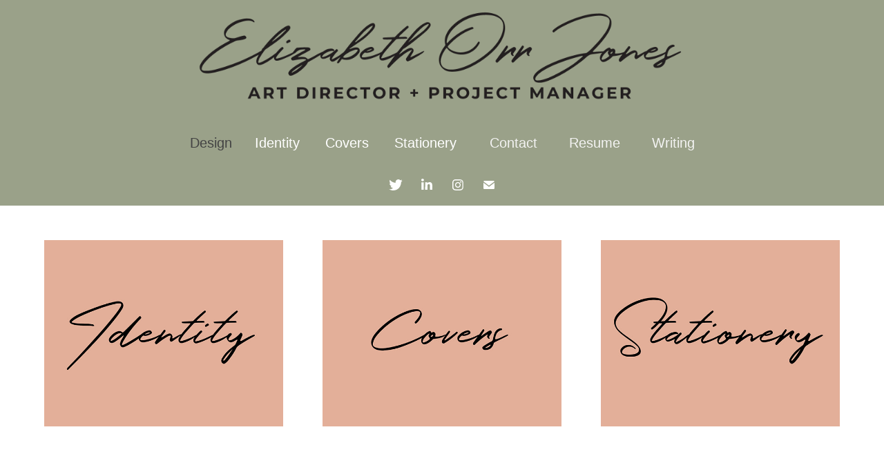

--- FILE ---
content_type: text/html; charset=utf-8
request_url: https://elizabethorrjones.com/
body_size: 6088
content:
<!DOCTYPE HTML>
<html lang="en-US">
<head>
  <meta charset="UTF-8" />
  <meta name="viewport" content="width=device-width, initial-scale=1" />
      <meta name="keywords"  content="Art Director,graphic design" />
      <meta name="description"  content="Art Director, Graphic Designer and Project Manager" />
      <meta name="twitter:card"  content="summary_large_image" />
      <meta name="twitter:site"  content="@AdobePortfolio" />
      <meta  property="og:title" content="Elizabeth Jones" />
      <meta  property="og:description" content="Art Director, Graphic Designer and Project Manager" />
      <meta  property="og:image" content="https://cdn.myportfolio.com/8fe1ce99313006c5afc6b8f0db35e529/ef64b66c-ae5e-4d5c-b53b-54e71c2d3854_car_202x158.jpg?h=77a583dba30fabafe0d15d7aa1044a00" />
      <link rel="icon" href="[data-uri]"  />
      <link rel="stylesheet" href="/dist/css/main.css" type="text/css" />
      <link rel="stylesheet" href="https://cdn.myportfolio.com/8fe1ce99313006c5afc6b8f0db35e529/b102cea4cdd4fad083cf493b7bff86ca1690392933.css?h=cc43f5cc1dd43d4f83766aecec67e2f7" type="text/css" />
    <link rel="canonical" href="https://elizabethorrjones.com/projects" />
      <title>Elizabeth Jones</title>
    <script type="text/javascript" src="//use.typekit.net/ik/[base64].js?cb=35f77bfb8b50944859ea3d3804e7194e7a3173fb" async onload="
    try {
      window.Typekit.load();
    } catch (e) {
      console.warn('Typekit not loaded.');
    }
    "></script>
</head>
  <body class="transition-enabled">  <div class='page-background-video page-background-video-with-panel'>
  </div>
  <div class="js-responsive-nav">
    <div class="responsive-nav has-social">
      <div class="close-responsive-click-area js-close-responsive-nav">
        <div class="close-responsive-button"></div>
      </div>
          <nav data-hover-hint="nav">
            <div class="pages">
                  <div class="gallery-title"><a href="/projects" class="active">Design</a></div>
            <div class="project-title"><a href="/identity" >Identity</a></div>
            <div class="project-title"><a href="/covers" >Covers</a></div>
            <div class="project-title"><a href="/stationery" >Stationery</a></div>
      <div class="page-title">
        <a href="/contact" >Contact</a>
      </div>
      <div class="page-title">
        <a href="/resume" >Resume</a>
      </div>
      <div class="page-title">
        <a href="/writing" >Writing</a>
      </div>
            </div>
              <div class="social pf-nav-social" data-hover-hint="navSocialIcons">
                <ul>
                        <li>
                          <a href="https://twitter.com/elizzmo" target="_blank">
                            <svg xmlns="http://www.w3.org/2000/svg" xmlns:xlink="http://www.w3.org/1999/xlink" version="1.1" viewBox="0 0 30 24" xml:space="preserve" class="icon"><path d="M24.71 5.89C24 6.2 23.2 6.4 22.4 6.53c0.82-0.5 1.45-1.29 1.75-2.23c-0.77 0.46-1.62 0.8-2.53 1 C20.92 4.5 19.9 4 18.7 4c-2.2 0-3.99 1.81-3.99 4.04c0 0.3 0 0.6 0.1 0.92C11.54 8.8 8.6 7.2 6.6 4.7 C6.3 5.3 6.1 6 6.1 6.77c0 1.4 0.7 2.6 1.8 3.36c-0.65-0.02-1.27-0.2-1.81-0.51c0 0 0 0 0 0.1 c0 2 1.4 3.6 3.2 3.96c-0.34 0.09-0.69 0.14-1.05 0.14c-0.26 0-0.51-0.03-0.75-0.07c0.51 1.6 2 2.8 3.7 2.8 c-1.36 1.08-3.08 1.73-4.95 1.73c-0.32 0-0.64-0.02-0.95-0.06C7.05 19.3 9.1 20 11.4 20c7.33 0 11.34-6.15 11.34-11.49 c0-0.18 0-0.35-0.01-0.52C23.5 7.4 24.2 6.7 24.7 5.89z"/></svg>
                          </a>
                        </li>
                        <li>
                          <a href="https://www.linkedin.com/in/elizabethorrjones/" target="_blank">
                            <svg version="1.1" id="Layer_1" xmlns="http://www.w3.org/2000/svg" xmlns:xlink="http://www.w3.org/1999/xlink" viewBox="0 0 30 24" style="enable-background:new 0 0 30 24;" xml:space="preserve" class="icon">
                            <path id="path-1_24_" d="M19.6,19v-5.8c0-1.4-0.5-2.4-1.7-2.4c-1,0-1.5,0.7-1.8,1.3C16,12.3,16,12.6,16,13v6h-3.4
                              c0,0,0.1-9.8,0-10.8H16v1.5c0,0,0,0,0,0h0v0C16.4,9,17.2,7.9,19,7.9c2.3,0,4,1.5,4,4.9V19H19.6z M8.9,6.7L8.9,6.7
                              C7.7,6.7,7,5.9,7,4.9C7,3.8,7.8,3,8.9,3s1.9,0.8,1.9,1.9C10.9,5.9,10.1,6.7,8.9,6.7z M10.6,19H7.2V8.2h3.4V19z"/>
                            </svg>
                          </a>
                        </li>
                        <li>
                          <a href="https://www.instagram.com/elizzmoj/" target="_blank">
                            <svg version="1.1" id="Layer_1" xmlns="http://www.w3.org/2000/svg" xmlns:xlink="http://www.w3.org/1999/xlink" viewBox="0 0 30 24" style="enable-background:new 0 0 30 24;" xml:space="preserve" class="icon">
                            <g>
                              <path d="M15,5.4c2.1,0,2.4,0,3.2,0c0.8,0,1.2,0.2,1.5,0.3c0.4,0.1,0.6,0.3,0.9,0.6c0.3,0.3,0.5,0.5,0.6,0.9
                                c0.1,0.3,0.2,0.7,0.3,1.5c0,0.8,0,1.1,0,3.2s0,2.4,0,3.2c0,0.8-0.2,1.2-0.3,1.5c-0.1,0.4-0.3,0.6-0.6,0.9c-0.3,0.3-0.5,0.5-0.9,0.6
                                c-0.3,0.1-0.7,0.2-1.5,0.3c-0.8,0-1.1,0-3.2,0s-2.4,0-3.2,0c-0.8,0-1.2-0.2-1.5-0.3c-0.4-0.1-0.6-0.3-0.9-0.6
                                c-0.3-0.3-0.5-0.5-0.6-0.9c-0.1-0.3-0.2-0.7-0.3-1.5c0-0.8,0-1.1,0-3.2s0-2.4,0-3.2c0-0.8,0.2-1.2,0.3-1.5c0.1-0.4,0.3-0.6,0.6-0.9
                                c0.3-0.3,0.5-0.5,0.9-0.6c0.3-0.1,0.7-0.2,1.5-0.3C12.6,5.4,12.9,5.4,15,5.4 M15,4c-2.2,0-2.4,0-3.3,0c-0.9,0-1.4,0.2-1.9,0.4
                                c-0.5,0.2-1,0.5-1.4,0.9C7.9,5.8,7.6,6.2,7.4,6.8C7.2,7.3,7.1,7.9,7,8.7C7,9.6,7,9.8,7,12s0,2.4,0,3.3c0,0.9,0.2,1.4,0.4,1.9
                                c0.2,0.5,0.5,1,0.9,1.4c0.4,0.4,0.9,0.7,1.4,0.9c0.5,0.2,1.1,0.3,1.9,0.4c0.9,0,1.1,0,3.3,0s2.4,0,3.3,0c0.9,0,1.4-0.2,1.9-0.4
                                c0.5-0.2,1-0.5,1.4-0.9c0.4-0.4,0.7-0.9,0.9-1.4c0.2-0.5,0.3-1.1,0.4-1.9c0-0.9,0-1.1,0-3.3s0-2.4,0-3.3c0-0.9-0.2-1.4-0.4-1.9
                                c-0.2-0.5-0.5-1-0.9-1.4c-0.4-0.4-0.9-0.7-1.4-0.9c-0.5-0.2-1.1-0.3-1.9-0.4C17.4,4,17.2,4,15,4L15,4L15,4z"/>
                              <path d="M15,7.9c-2.3,0-4.1,1.8-4.1,4.1s1.8,4.1,4.1,4.1s4.1-1.8,4.1-4.1S17.3,7.9,15,7.9L15,7.9z M15,14.7c-1.5,0-2.7-1.2-2.7-2.7
                                c0-1.5,1.2-2.7,2.7-2.7s2.7,1.2,2.7,2.7C17.7,13.5,16.5,14.7,15,14.7L15,14.7z"/>
                              <path d="M20.2,7.7c0,0.5-0.4,1-1,1s-1-0.4-1-1s0.4-1,1-1S20.2,7.2,20.2,7.7L20.2,7.7z"/>
                            </g>
                            </svg>
                          </a>
                        </li>
                        <li>
                          <a href="mailto:elizabethorrjones@gmail.com">
                            <svg version="1.1" id="Layer_1" xmlns="http://www.w3.org/2000/svg" xmlns:xlink="http://www.w3.org/1999/xlink" x="0px" y="0px" viewBox="0 0 30 24" style="enable-background:new 0 0 30 24;" xml:space="preserve" class="icon">
                              <g>
                                <path d="M15,13L7.1,7.1c0-0.5,0.4-1,1-1h13.8c0.5,0,1,0.4,1,1L15,13z M15,14.8l7.9-5.9v8.1c0,0.5-0.4,1-1,1H8.1c-0.5,0-1-0.4-1-1 V8.8L15,14.8z"/>
                              </g>
                            </svg>
                          </a>
                        </li>
                </ul>
              </div>
          </nav>
    </div>
  </div>
  <div class="site-wrap cfix js-site-wrap">
      <header class="site-header" data-context="theme.topcontainer" data-hover-hint="header">
          <div class="logo-wrap" data-hover-hint="logo">
                <div class="logo e2e-site-logo-text logo-image  ">
    <a href="/projects" class="image-normal image-link">
      <img src="https://cdn.myportfolio.com/8fe1ce99313006c5afc6b8f0db35e529/7323fae6-0480-42af-b204-cd5551886692_rwc_22x0x1882x354x4096.png?h=88b5f28710dc1b2bc997db66adc8463c" alt="Elizabeth Jones">
    </a>
</div>
          </div>
  <div class="hamburger-click-area js-hamburger">
    <div class="hamburger">
      <i></i>
      <i></i>
      <i></i>
    </div>
  </div>
            <nav data-hover-hint="nav">
              <div class="pages">
                  <div class="gallery-title"><a href="/projects" class="active">Design</a></div>
            <div class="project-title"><a href="/identity" >Identity</a></div>
            <div class="project-title"><a href="/covers" >Covers</a></div>
            <div class="project-title"><a href="/stationery" >Stationery</a></div>
      <div class="page-title">
        <a href="/contact" >Contact</a>
      </div>
      <div class="page-title">
        <a href="/resume" >Resume</a>
      </div>
      <div class="page-title">
        <a href="/writing" >Writing</a>
      </div>
              </div>
                <div class="social pf-nav-social" data-hover-hint="navSocialIcons">
                  <ul>
                          <li>
                            <a href="https://twitter.com/elizzmo" target="_blank">
                              <svg xmlns="http://www.w3.org/2000/svg" xmlns:xlink="http://www.w3.org/1999/xlink" version="1.1" viewBox="0 0 30 24" xml:space="preserve" class="icon"><path d="M24.71 5.89C24 6.2 23.2 6.4 22.4 6.53c0.82-0.5 1.45-1.29 1.75-2.23c-0.77 0.46-1.62 0.8-2.53 1 C20.92 4.5 19.9 4 18.7 4c-2.2 0-3.99 1.81-3.99 4.04c0 0.3 0 0.6 0.1 0.92C11.54 8.8 8.6 7.2 6.6 4.7 C6.3 5.3 6.1 6 6.1 6.77c0 1.4 0.7 2.6 1.8 3.36c-0.65-0.02-1.27-0.2-1.81-0.51c0 0 0 0 0 0.1 c0 2 1.4 3.6 3.2 3.96c-0.34 0.09-0.69 0.14-1.05 0.14c-0.26 0-0.51-0.03-0.75-0.07c0.51 1.6 2 2.8 3.7 2.8 c-1.36 1.08-3.08 1.73-4.95 1.73c-0.32 0-0.64-0.02-0.95-0.06C7.05 19.3 9.1 20 11.4 20c7.33 0 11.34-6.15 11.34-11.49 c0-0.18 0-0.35-0.01-0.52C23.5 7.4 24.2 6.7 24.7 5.89z"/></svg>
                            </a>
                          </li>
                          <li>
                            <a href="https://www.linkedin.com/in/elizabethorrjones/" target="_blank">
                              <svg version="1.1" id="Layer_1" xmlns="http://www.w3.org/2000/svg" xmlns:xlink="http://www.w3.org/1999/xlink" viewBox="0 0 30 24" style="enable-background:new 0 0 30 24;" xml:space="preserve" class="icon">
                              <path id="path-1_24_" d="M19.6,19v-5.8c0-1.4-0.5-2.4-1.7-2.4c-1,0-1.5,0.7-1.8,1.3C16,12.3,16,12.6,16,13v6h-3.4
                                c0,0,0.1-9.8,0-10.8H16v1.5c0,0,0,0,0,0h0v0C16.4,9,17.2,7.9,19,7.9c2.3,0,4,1.5,4,4.9V19H19.6z M8.9,6.7L8.9,6.7
                                C7.7,6.7,7,5.9,7,4.9C7,3.8,7.8,3,8.9,3s1.9,0.8,1.9,1.9C10.9,5.9,10.1,6.7,8.9,6.7z M10.6,19H7.2V8.2h3.4V19z"/>
                              </svg>
                            </a>
                          </li>
                          <li>
                            <a href="https://www.instagram.com/elizzmoj/" target="_blank">
                              <svg version="1.1" id="Layer_1" xmlns="http://www.w3.org/2000/svg" xmlns:xlink="http://www.w3.org/1999/xlink" viewBox="0 0 30 24" style="enable-background:new 0 0 30 24;" xml:space="preserve" class="icon">
                              <g>
                                <path d="M15,5.4c2.1,0,2.4,0,3.2,0c0.8,0,1.2,0.2,1.5,0.3c0.4,0.1,0.6,0.3,0.9,0.6c0.3,0.3,0.5,0.5,0.6,0.9
                                  c0.1,0.3,0.2,0.7,0.3,1.5c0,0.8,0,1.1,0,3.2s0,2.4,0,3.2c0,0.8-0.2,1.2-0.3,1.5c-0.1,0.4-0.3,0.6-0.6,0.9c-0.3,0.3-0.5,0.5-0.9,0.6
                                  c-0.3,0.1-0.7,0.2-1.5,0.3c-0.8,0-1.1,0-3.2,0s-2.4,0-3.2,0c-0.8,0-1.2-0.2-1.5-0.3c-0.4-0.1-0.6-0.3-0.9-0.6
                                  c-0.3-0.3-0.5-0.5-0.6-0.9c-0.1-0.3-0.2-0.7-0.3-1.5c0-0.8,0-1.1,0-3.2s0-2.4,0-3.2c0-0.8,0.2-1.2,0.3-1.5c0.1-0.4,0.3-0.6,0.6-0.9
                                  c0.3-0.3,0.5-0.5,0.9-0.6c0.3-0.1,0.7-0.2,1.5-0.3C12.6,5.4,12.9,5.4,15,5.4 M15,4c-2.2,0-2.4,0-3.3,0c-0.9,0-1.4,0.2-1.9,0.4
                                  c-0.5,0.2-1,0.5-1.4,0.9C7.9,5.8,7.6,6.2,7.4,6.8C7.2,7.3,7.1,7.9,7,8.7C7,9.6,7,9.8,7,12s0,2.4,0,3.3c0,0.9,0.2,1.4,0.4,1.9
                                  c0.2,0.5,0.5,1,0.9,1.4c0.4,0.4,0.9,0.7,1.4,0.9c0.5,0.2,1.1,0.3,1.9,0.4c0.9,0,1.1,0,3.3,0s2.4,0,3.3,0c0.9,0,1.4-0.2,1.9-0.4
                                  c0.5-0.2,1-0.5,1.4-0.9c0.4-0.4,0.7-0.9,0.9-1.4c0.2-0.5,0.3-1.1,0.4-1.9c0-0.9,0-1.1,0-3.3s0-2.4,0-3.3c0-0.9-0.2-1.4-0.4-1.9
                                  c-0.2-0.5-0.5-1-0.9-1.4c-0.4-0.4-0.9-0.7-1.4-0.9c-0.5-0.2-1.1-0.3-1.9-0.4C17.4,4,17.2,4,15,4L15,4L15,4z"/>
                                <path d="M15,7.9c-2.3,0-4.1,1.8-4.1,4.1s1.8,4.1,4.1,4.1s4.1-1.8,4.1-4.1S17.3,7.9,15,7.9L15,7.9z M15,14.7c-1.5,0-2.7-1.2-2.7-2.7
                                  c0-1.5,1.2-2.7,2.7-2.7s2.7,1.2,2.7,2.7C17.7,13.5,16.5,14.7,15,14.7L15,14.7z"/>
                                <path d="M20.2,7.7c0,0.5-0.4,1-1,1s-1-0.4-1-1s0.4-1,1-1S20.2,7.2,20.2,7.7L20.2,7.7z"/>
                              </g>
                              </svg>
                            </a>
                          </li>
                          <li>
                            <a href="mailto:elizabethorrjones@gmail.com">
                              <svg version="1.1" id="Layer_1" xmlns="http://www.w3.org/2000/svg" xmlns:xlink="http://www.w3.org/1999/xlink" x="0px" y="0px" viewBox="0 0 30 24" style="enable-background:new 0 0 30 24;" xml:space="preserve" class="icon">
                                <g>
                                  <path d="M15,13L7.1,7.1c0-0.5,0.4-1,1-1h13.8c0.5,0,1,0.4,1,1L15,13z M15,14.8l7.9-5.9v8.1c0,0.5-0.4,1-1,1H8.1c-0.5,0-1-0.4-1-1 V8.8L15,14.8z"/>
                                </g>
                              </svg>
                            </a>
                          </li>
                  </ul>
                </div>
            </nav>
      </header>
    <div class="site-container">
      <div class="site-content e2e-site-content">
        <main>
          <section class="project-covers" data-context="page.gallery.covers">
          <a class="project-cover js-project-cover-touch hold-space has-rollover" href="/identity" data-context="pages" data-identity="id:p58d343da1c73e7e0ec50cae8ae4513d0422d3465dadd398e108be" data-hover-hint-id="p58d343da1c73e7e0ec50cae8ae4513d0422d3465dadd398e108be" data-hover-hint="galleryPageCover">
              <div class="cover-image-wrap">
                <div class="cover-image">
                    <div class="cover cover-rollover">

            <img
              class="cover__img js-lazy"
              src="https://cdn.myportfolio.com/8fe1ce99313006c5afc6b8f0db35e529/ae1af922-d33c-469b-b3c3-eec0c6b44e96_carw_202x158x32.jpg?h=1337418d7444176f19fec7b4b55b61d1"
              data-src="https://cdn.myportfolio.com/8fe1ce99313006c5afc6b8f0db35e529/ae1af922-d33c-469b-b3c3-eec0c6b44e96_car_202x158.jpg?h=5513d0bd39efc61ca310d8b85cadfeaf"
              data-srcset="https://cdn.myportfolio.com/8fe1ce99313006c5afc6b8f0db35e529/ae1af922-d33c-469b-b3c3-eec0c6b44e96_carw_202x158x640.jpg?h=f9ed0584149e456c6a918aeb81a85607 640w, https://cdn.myportfolio.com/8fe1ce99313006c5afc6b8f0db35e529/ae1af922-d33c-469b-b3c3-eec0c6b44e96_carw_202x158x1280.jpg?h=0ac52212c828e73b71fd422b11f8dcbc 1280w, https://cdn.myportfolio.com/8fe1ce99313006c5afc6b8f0db35e529/ae1af922-d33c-469b-b3c3-eec0c6b44e96_carw_202x158x1366.jpg?h=71d3e6531f23531eb73136b33302ec04 1366w, https://cdn.myportfolio.com/8fe1ce99313006c5afc6b8f0db35e529/ae1af922-d33c-469b-b3c3-eec0c6b44e96_carw_202x158x1920.jpg?h=9d73f8d0e9ca405c87acdfd3b93499cd 1920w, https://cdn.myportfolio.com/8fe1ce99313006c5afc6b8f0db35e529/ae1af922-d33c-469b-b3c3-eec0c6b44e96_carw_202x158x2560.jpg?h=b6baee25fe24219ec1ff2f1137e09261 2560w, https://cdn.myportfolio.com/8fe1ce99313006c5afc6b8f0db35e529/ae1af922-d33c-469b-b3c3-eec0c6b44e96_carw_202x158x5120.jpg?h=ec343438198836fc8e4f7248ff22aa88 5120w"
              data-sizes="(max-width: 540px) 100vw, (max-width: 768px) 50vw, calc(1400px / 3)"
            >
                              </div>
                    <div class="cover cover-normal has-rollover">

            <img
              class="cover__img js-lazy"
              src="https://cdn.myportfolio.com/8fe1ce99313006c5afc6b8f0db35e529/ef64b66c-ae5e-4d5c-b53b-54e71c2d3854_carw_202x158x32.jpg?h=c767ba65666d9c298e596a8564b12e44"
              data-src="https://cdn.myportfolio.com/8fe1ce99313006c5afc6b8f0db35e529/ef64b66c-ae5e-4d5c-b53b-54e71c2d3854_car_202x158.jpg?h=77a583dba30fabafe0d15d7aa1044a00"
              data-srcset="https://cdn.myportfolio.com/8fe1ce99313006c5afc6b8f0db35e529/ef64b66c-ae5e-4d5c-b53b-54e71c2d3854_carw_202x158x640.jpg?h=62dca25f64c813ff90b3e1c5ad409213 640w, https://cdn.myportfolio.com/8fe1ce99313006c5afc6b8f0db35e529/ef64b66c-ae5e-4d5c-b53b-54e71c2d3854_carw_202x158x1280.jpg?h=73cb14b3c16a7f0077f13e43e07a1066 1280w, https://cdn.myportfolio.com/8fe1ce99313006c5afc6b8f0db35e529/ef64b66c-ae5e-4d5c-b53b-54e71c2d3854_carw_202x158x1366.jpg?h=928bebde43a967756aaead64e0e829b4 1366w, https://cdn.myportfolio.com/8fe1ce99313006c5afc6b8f0db35e529/ef64b66c-ae5e-4d5c-b53b-54e71c2d3854_carw_202x158x1920.jpg?h=7666629afb917bde6cd648b5dd137a02 1920w, https://cdn.myportfolio.com/8fe1ce99313006c5afc6b8f0db35e529/ef64b66c-ae5e-4d5c-b53b-54e71c2d3854_carw_202x158x2560.jpg?h=92a5291fd680502a9cf5290bd27bf128 2560w, https://cdn.myportfolio.com/8fe1ce99313006c5afc6b8f0db35e529/ef64b66c-ae5e-4d5c-b53b-54e71c2d3854_carw_202x158x5120.jpg?h=e2f8cb33c7be2675fad648d5a9420568 5120w"
              data-sizes="(max-width: 540px) 100vw, (max-width: 768px) 50vw, calc(1400px / 3)"
            >
                              </div>
                </div>
              </div>
            <div class="details-wrap">
              <div class="details">
                <div class="details-inner">
                </div>
              </div>
            </div>
          </a>
          <a class="project-cover js-project-cover-touch hold-space has-rollover" href="/covers" data-context="pages" data-identity="id:p5b3a9ddeedd7e6d01198f703c3916699fe2ed26f86d7b6f378e2b" data-hover-hint-id="p5b3a9ddeedd7e6d01198f703c3916699fe2ed26f86d7b6f378e2b" data-hover-hint="galleryPageCover">
              <div class="cover-image-wrap">
                <div class="cover-image">
                    <div class="cover cover-rollover">

            <img
              class="cover__img js-lazy"
              src="https://cdn.myportfolio.com/8fe1ce99313006c5afc6b8f0db35e529/d5f5b3e8-f018-4d8c-9f6d-239207ec14e6_carw_202x158x32.jpg?h=43ee032bc6c8d1cf40031b6e05c84ed6"
              data-src="https://cdn.myportfolio.com/8fe1ce99313006c5afc6b8f0db35e529/d5f5b3e8-f018-4d8c-9f6d-239207ec14e6_car_202x158.jpg?h=43507b7d603a778cba0c073281b53403"
              data-srcset="https://cdn.myportfolio.com/8fe1ce99313006c5afc6b8f0db35e529/d5f5b3e8-f018-4d8c-9f6d-239207ec14e6_carw_202x158x640.jpg?h=cbdc7c31ae0da954019c3bc8d4feb2f7 640w, https://cdn.myportfolio.com/8fe1ce99313006c5afc6b8f0db35e529/d5f5b3e8-f018-4d8c-9f6d-239207ec14e6_carw_202x158x1280.jpg?h=7c37ede14b45453b0cabce7bd718323e 1280w, https://cdn.myportfolio.com/8fe1ce99313006c5afc6b8f0db35e529/d5f5b3e8-f018-4d8c-9f6d-239207ec14e6_carw_202x158x1366.jpg?h=e9213011629a5a780bda4b7c0b145989 1366w, https://cdn.myportfolio.com/8fe1ce99313006c5afc6b8f0db35e529/d5f5b3e8-f018-4d8c-9f6d-239207ec14e6_carw_202x158x1920.jpg?h=9029e22d55158c3c263e64598a22b151 1920w, https://cdn.myportfolio.com/8fe1ce99313006c5afc6b8f0db35e529/d5f5b3e8-f018-4d8c-9f6d-239207ec14e6_carw_202x158x2560.jpg?h=79ede16a7859412e4f60ce12e7dab842 2560w, https://cdn.myportfolio.com/8fe1ce99313006c5afc6b8f0db35e529/d5f5b3e8-f018-4d8c-9f6d-239207ec14e6_carw_202x158x5120.jpg?h=fcfd333a60941955e36b25bd955dee0c 5120w"
              data-sizes="(max-width: 540px) 100vw, (max-width: 768px) 50vw, calc(1400px / 3)"
            >
                              </div>
                    <div class="cover cover-normal has-rollover">

            <img
              class="cover__img js-lazy"
              src="https://cdn.myportfolio.com/8fe1ce99313006c5afc6b8f0db35e529/eb0af0fe-7b2f-498c-b89a-f06ad16ee185_carw_202x158x32.jpg?h=4d24b995a3103a537cf343fb93bfe072"
              data-src="https://cdn.myportfolio.com/8fe1ce99313006c5afc6b8f0db35e529/eb0af0fe-7b2f-498c-b89a-f06ad16ee185_car_202x158.jpg?h=7b82c7cad2c1a195febc6c76c49dcb7e"
              data-srcset="https://cdn.myportfolio.com/8fe1ce99313006c5afc6b8f0db35e529/eb0af0fe-7b2f-498c-b89a-f06ad16ee185_carw_202x158x640.jpg?h=29249f2e7a6f95595d43832eea8dc4b2 640w, https://cdn.myportfolio.com/8fe1ce99313006c5afc6b8f0db35e529/eb0af0fe-7b2f-498c-b89a-f06ad16ee185_carw_202x158x1280.jpg?h=14e585e62e8c6d8de40066ad91f3563b 1280w, https://cdn.myportfolio.com/8fe1ce99313006c5afc6b8f0db35e529/eb0af0fe-7b2f-498c-b89a-f06ad16ee185_carw_202x158x1366.jpg?h=552230e1c55e735b1a9b733cdca98f75 1366w, https://cdn.myportfolio.com/8fe1ce99313006c5afc6b8f0db35e529/eb0af0fe-7b2f-498c-b89a-f06ad16ee185_carw_202x158x1920.jpg?h=18eaf262de98185f8e87735e836a214e 1920w, https://cdn.myportfolio.com/8fe1ce99313006c5afc6b8f0db35e529/eb0af0fe-7b2f-498c-b89a-f06ad16ee185_carw_202x158x2560.jpg?h=df130353d6e7dbbeb5b2ad1402b2f0a6 2560w, https://cdn.myportfolio.com/8fe1ce99313006c5afc6b8f0db35e529/eb0af0fe-7b2f-498c-b89a-f06ad16ee185_carw_202x158x5120.jpg?h=107cbd9c2f1aa8b3d2fbe2a140288a4e 5120w"
              data-sizes="(max-width: 540px) 100vw, (max-width: 768px) 50vw, calc(1400px / 3)"
            >
                              </div>
                </div>
              </div>
            <div class="details-wrap">
              <div class="details">
                <div class="details-inner">
                </div>
              </div>
            </div>
          </a>
          <a class="project-cover js-project-cover-touch hold-space has-rollover" href="/stationery" data-context="pages" data-identity="id:p58d342230956313158ba234c6595d81374b1d86162bd6e45b503a" data-hover-hint-id="p58d342230956313158ba234c6595d81374b1d86162bd6e45b503a" data-hover-hint="galleryPageCover">
              <div class="cover-image-wrap">
                <div class="cover-image">
                    <div class="cover cover-rollover">

            <img
              class="cover__img js-lazy"
              src="https://cdn.myportfolio.com/8fe1ce99313006c5afc6b8f0db35e529/0830c0b0-d2df-4daf-b238-dd5fe51a16c4_carw_202x158x32.jpg?h=764a2def4e6078f7f84f0e1cd81a18d4"
              data-src="https://cdn.myportfolio.com/8fe1ce99313006c5afc6b8f0db35e529/0830c0b0-d2df-4daf-b238-dd5fe51a16c4_car_202x158.jpg?h=0172105662de5ec4fecd0c92ff631802"
              data-srcset="https://cdn.myportfolio.com/8fe1ce99313006c5afc6b8f0db35e529/0830c0b0-d2df-4daf-b238-dd5fe51a16c4_carw_202x158x640.jpg?h=9b75055e20de833976f41bd488b0276b 640w, https://cdn.myportfolio.com/8fe1ce99313006c5afc6b8f0db35e529/0830c0b0-d2df-4daf-b238-dd5fe51a16c4_carw_202x158x1280.jpg?h=1f63c0d688eb7ebcc3bd6a4d90478a11 1280w, https://cdn.myportfolio.com/8fe1ce99313006c5afc6b8f0db35e529/0830c0b0-d2df-4daf-b238-dd5fe51a16c4_carw_202x158x1366.jpg?h=ad613cd7bb9e0fd285abecb0f00db569 1366w, https://cdn.myportfolio.com/8fe1ce99313006c5afc6b8f0db35e529/0830c0b0-d2df-4daf-b238-dd5fe51a16c4_carw_202x158x1920.jpg?h=f6e54604db9e8c7b985b79d090b0c16e 1920w, https://cdn.myportfolio.com/8fe1ce99313006c5afc6b8f0db35e529/0830c0b0-d2df-4daf-b238-dd5fe51a16c4_carw_202x158x2560.jpg?h=8998f7ebf5d38e57837efca7338bad86 2560w, https://cdn.myportfolio.com/8fe1ce99313006c5afc6b8f0db35e529/0830c0b0-d2df-4daf-b238-dd5fe51a16c4_carw_202x158x5120.jpg?h=bb0f0e3c966dd76a98e67ce20ef383f5 5120w"
              data-sizes="(max-width: 540px) 100vw, (max-width: 768px) 50vw, calc(1400px / 3)"
            >
                              </div>
                    <div class="cover cover-normal has-rollover">

            <img
              class="cover__img js-lazy"
              src="https://cdn.myportfolio.com/8fe1ce99313006c5afc6b8f0db35e529/32122637-0684-41ea-adac-3e430d6832e5_carw_202x158x32.jpg?h=723c92e80fb27a2d621f26c5f6dce010"
              data-src="https://cdn.myportfolio.com/8fe1ce99313006c5afc6b8f0db35e529/32122637-0684-41ea-adac-3e430d6832e5_car_202x158.jpg?h=93a40f47e3118a04d78a5e7bf34f2a4b"
              data-srcset="https://cdn.myportfolio.com/8fe1ce99313006c5afc6b8f0db35e529/32122637-0684-41ea-adac-3e430d6832e5_carw_202x158x640.jpg?h=31db0240ba079f18451f870350899293 640w, https://cdn.myportfolio.com/8fe1ce99313006c5afc6b8f0db35e529/32122637-0684-41ea-adac-3e430d6832e5_carw_202x158x1280.jpg?h=7b70a420f1ccae728e723d22c008613c 1280w, https://cdn.myportfolio.com/8fe1ce99313006c5afc6b8f0db35e529/32122637-0684-41ea-adac-3e430d6832e5_carw_202x158x1366.jpg?h=c3e012f02b46fab744d1581fa8ea7155 1366w, https://cdn.myportfolio.com/8fe1ce99313006c5afc6b8f0db35e529/32122637-0684-41ea-adac-3e430d6832e5_carw_202x158x1920.jpg?h=69c5a194d5ee7c5a754fe0b94250076b 1920w, https://cdn.myportfolio.com/8fe1ce99313006c5afc6b8f0db35e529/32122637-0684-41ea-adac-3e430d6832e5_carw_202x158x2560.jpg?h=2541f7564d5f9a122c7a2d995a2f928e 2560w, https://cdn.myportfolio.com/8fe1ce99313006c5afc6b8f0db35e529/32122637-0684-41ea-adac-3e430d6832e5_carw_202x158x5120.jpg?h=1394e4b0ce0fa3e21255ae42de4206ed 5120w"
              data-sizes="(max-width: 540px) 100vw, (max-width: 768px) 50vw, calc(1400px / 3)"
            >
                              </div>
                </div>
              </div>
            <div class="details-wrap">
              <div class="details">
                <div class="details-inner">
                </div>
              </div>
            </div>
          </a>
          </section>
              <section class="back-to-top" data-hover-hint="backToTop">
                <a href="#"><span class="arrow">&uarr;</span><span class="preserve-whitespace">Back to Top</span></a>
              </section>
              <a class="back-to-top-fixed js-back-to-top back-to-top-fixed-with-panel" data-hover-hint="backToTop" data-hover-hint-placement="top-start" href="#">
                <svg version="1.1" id="Layer_1" xmlns="http://www.w3.org/2000/svg" xmlns:xlink="http://www.w3.org/1999/xlink" x="0px" y="0px"
                 viewBox="0 0 26 26" style="enable-background:new 0 0 26 26;" xml:space="preserve" class="icon icon-back-to-top">
                <g>
                  <path d="M13.8,1.3L21.6,9c0.1,0.1,0.1,0.3,0.2,0.4c0.1,0.1,0.1,0.3,0.1,0.4s0,0.3-0.1,0.4c-0.1,0.1-0.1,0.3-0.3,0.4
                    c-0.1,0.1-0.2,0.2-0.4,0.3c-0.2,0.1-0.3,0.1-0.4,0.1c-0.1,0-0.3,0-0.4-0.1c-0.2-0.1-0.3-0.2-0.4-0.3L14.2,5l0,19.1
                    c0,0.2-0.1,0.3-0.1,0.5c0,0.1-0.1,0.3-0.3,0.4c-0.1,0.1-0.2,0.2-0.4,0.3c-0.1,0.1-0.3,0.1-0.5,0.1c-0.1,0-0.3,0-0.4-0.1
                    c-0.1-0.1-0.3-0.1-0.4-0.3c-0.1-0.1-0.2-0.2-0.3-0.4c-0.1-0.1-0.1-0.3-0.1-0.5l0-19.1l-5.7,5.7C6,10.8,5.8,10.9,5.7,11
                    c-0.1,0.1-0.3,0.1-0.4,0.1c-0.2,0-0.3,0-0.4-0.1c-0.1-0.1-0.3-0.2-0.4-0.3c-0.1-0.1-0.1-0.2-0.2-0.4C4.1,10.2,4,10.1,4.1,9.9
                    c0-0.1,0-0.3,0.1-0.4c0-0.1,0.1-0.3,0.3-0.4l7.7-7.8c0.1,0,0.2-0.1,0.2-0.1c0,0,0.1-0.1,0.2-0.1c0.1,0,0.2,0,0.2-0.1
                    c0.1,0,0.1,0,0.2,0c0,0,0.1,0,0.2,0c0.1,0,0.2,0,0.2,0.1c0.1,0,0.1,0.1,0.2,0.1C13.7,1.2,13.8,1.2,13.8,1.3z"/>
                </g>
                </svg>
              </a>
              <footer class="site-footer" data-hover-hint="footer">
                  <div class="social pf-footer-social" data-context="theme.footer" data-hover-hint="footerSocialIcons">
                    <ul>
                            <li>
                              <a href="https://twitter.com/elizzmo" target="_blank">
                                <svg xmlns="http://www.w3.org/2000/svg" xmlns:xlink="http://www.w3.org/1999/xlink" version="1.1" viewBox="0 0 30 24" xml:space="preserve" class="icon"><path d="M24.71 5.89C24 6.2 23.2 6.4 22.4 6.53c0.82-0.5 1.45-1.29 1.75-2.23c-0.77 0.46-1.62 0.8-2.53 1 C20.92 4.5 19.9 4 18.7 4c-2.2 0-3.99 1.81-3.99 4.04c0 0.3 0 0.6 0.1 0.92C11.54 8.8 8.6 7.2 6.6 4.7 C6.3 5.3 6.1 6 6.1 6.77c0 1.4 0.7 2.6 1.8 3.36c-0.65-0.02-1.27-0.2-1.81-0.51c0 0 0 0 0 0.1 c0 2 1.4 3.6 3.2 3.96c-0.34 0.09-0.69 0.14-1.05 0.14c-0.26 0-0.51-0.03-0.75-0.07c0.51 1.6 2 2.8 3.7 2.8 c-1.36 1.08-3.08 1.73-4.95 1.73c-0.32 0-0.64-0.02-0.95-0.06C7.05 19.3 9.1 20 11.4 20c7.33 0 11.34-6.15 11.34-11.49 c0-0.18 0-0.35-0.01-0.52C23.5 7.4 24.2 6.7 24.7 5.89z"/></svg>
                              </a>
                            </li>
                            <li>
                              <a href="https://www.linkedin.com/in/elizabethorrjones/" target="_blank">
                                <svg version="1.1" id="Layer_1" xmlns="http://www.w3.org/2000/svg" xmlns:xlink="http://www.w3.org/1999/xlink" viewBox="0 0 30 24" style="enable-background:new 0 0 30 24;" xml:space="preserve" class="icon">
                                <path id="path-1_24_" d="M19.6,19v-5.8c0-1.4-0.5-2.4-1.7-2.4c-1,0-1.5,0.7-1.8,1.3C16,12.3,16,12.6,16,13v6h-3.4
                                  c0,0,0.1-9.8,0-10.8H16v1.5c0,0,0,0,0,0h0v0C16.4,9,17.2,7.9,19,7.9c2.3,0,4,1.5,4,4.9V19H19.6z M8.9,6.7L8.9,6.7
                                  C7.7,6.7,7,5.9,7,4.9C7,3.8,7.8,3,8.9,3s1.9,0.8,1.9,1.9C10.9,5.9,10.1,6.7,8.9,6.7z M10.6,19H7.2V8.2h3.4V19z"/>
                                </svg>
                              </a>
                            </li>
                            <li>
                              <a href="https://www.instagram.com/elizzmoj/" target="_blank">
                                <svg version="1.1" id="Layer_1" xmlns="http://www.w3.org/2000/svg" xmlns:xlink="http://www.w3.org/1999/xlink" viewBox="0 0 30 24" style="enable-background:new 0 0 30 24;" xml:space="preserve" class="icon">
                                <g>
                                  <path d="M15,5.4c2.1,0,2.4,0,3.2,0c0.8,0,1.2,0.2,1.5,0.3c0.4,0.1,0.6,0.3,0.9,0.6c0.3,0.3,0.5,0.5,0.6,0.9
                                    c0.1,0.3,0.2,0.7,0.3,1.5c0,0.8,0,1.1,0,3.2s0,2.4,0,3.2c0,0.8-0.2,1.2-0.3,1.5c-0.1,0.4-0.3,0.6-0.6,0.9c-0.3,0.3-0.5,0.5-0.9,0.6
                                    c-0.3,0.1-0.7,0.2-1.5,0.3c-0.8,0-1.1,0-3.2,0s-2.4,0-3.2,0c-0.8,0-1.2-0.2-1.5-0.3c-0.4-0.1-0.6-0.3-0.9-0.6
                                    c-0.3-0.3-0.5-0.5-0.6-0.9c-0.1-0.3-0.2-0.7-0.3-1.5c0-0.8,0-1.1,0-3.2s0-2.4,0-3.2c0-0.8,0.2-1.2,0.3-1.5c0.1-0.4,0.3-0.6,0.6-0.9
                                    c0.3-0.3,0.5-0.5,0.9-0.6c0.3-0.1,0.7-0.2,1.5-0.3C12.6,5.4,12.9,5.4,15,5.4 M15,4c-2.2,0-2.4,0-3.3,0c-0.9,0-1.4,0.2-1.9,0.4
                                    c-0.5,0.2-1,0.5-1.4,0.9C7.9,5.8,7.6,6.2,7.4,6.8C7.2,7.3,7.1,7.9,7,8.7C7,9.6,7,9.8,7,12s0,2.4,0,3.3c0,0.9,0.2,1.4,0.4,1.9
                                    c0.2,0.5,0.5,1,0.9,1.4c0.4,0.4,0.9,0.7,1.4,0.9c0.5,0.2,1.1,0.3,1.9,0.4c0.9,0,1.1,0,3.3,0s2.4,0,3.3,0c0.9,0,1.4-0.2,1.9-0.4
                                    c0.5-0.2,1-0.5,1.4-0.9c0.4-0.4,0.7-0.9,0.9-1.4c0.2-0.5,0.3-1.1,0.4-1.9c0-0.9,0-1.1,0-3.3s0-2.4,0-3.3c0-0.9-0.2-1.4-0.4-1.9
                                    c-0.2-0.5-0.5-1-0.9-1.4c-0.4-0.4-0.9-0.7-1.4-0.9c-0.5-0.2-1.1-0.3-1.9-0.4C17.4,4,17.2,4,15,4L15,4L15,4z"/>
                                  <path d="M15,7.9c-2.3,0-4.1,1.8-4.1,4.1s1.8,4.1,4.1,4.1s4.1-1.8,4.1-4.1S17.3,7.9,15,7.9L15,7.9z M15,14.7c-1.5,0-2.7-1.2-2.7-2.7
                                    c0-1.5,1.2-2.7,2.7-2.7s2.7,1.2,2.7,2.7C17.7,13.5,16.5,14.7,15,14.7L15,14.7z"/>
                                  <path d="M20.2,7.7c0,0.5-0.4,1-1,1s-1-0.4-1-1s0.4-1,1-1S20.2,7.2,20.2,7.7L20.2,7.7z"/>
                                </g>
                                </svg>
                              </a>
                            </li>
                            <li>
                              <a href="mailto:elizabethorrjones@gmail.com">
                                <svg version="1.1" id="Layer_1" xmlns="http://www.w3.org/2000/svg" xmlns:xlink="http://www.w3.org/1999/xlink" x="0px" y="0px" viewBox="0 0 30 24" style="enable-background:new 0 0 30 24;" xml:space="preserve" class="icon">
                                  <g>
                                    <path d="M15,13L7.1,7.1c0-0.5,0.4-1,1-1h13.8c0.5,0,1,0.4,1,1L15,13z M15,14.8l7.9-5.9v8.1c0,0.5-0.4,1-1,1H8.1c-0.5,0-1-0.4-1-1 V8.8L15,14.8z"/>
                                  </g>
                                </svg>
                              </a>
                            </li>
                    </ul>
                  </div>
                <div class="footer-text">
                  Powered by <a href="http://portfolio.adobe.com" target="_blank">Adobe Portfolio</a>
                </div>
              </footer>
        </main>
      </div>
    </div>
  </div>
</body>
<script type="text/javascript">
  // fix for Safari's back/forward cache
  window.onpageshow = function(e) {
    if (e.persisted) { window.location.reload(); }
  };
</script>
  <script type="text/javascript">var __config__ = {"page_id":"p58b74038be867f3c8c6ade2bc13749b4475419d84eec4543234ba","theme":{"name":"mell"},"pageTransition":true,"linkTransition":true,"disableDownload":false,"localizedValidationMessages":{"required":"This field is required","Email":"This field must be a valid email address"},"lightbox":{"enabled":true,"color":{"opacity":0.94,"hex":"#fff"}},"cookie_banner":{"enabled":false}};</script>
  <script type="text/javascript" src="/site/translations?cb=35f77bfb8b50944859ea3d3804e7194e7a3173fb"></script>
  <script type="text/javascript" src="/dist/js/main.js?cb=35f77bfb8b50944859ea3d3804e7194e7a3173fb"></script>
</html>
